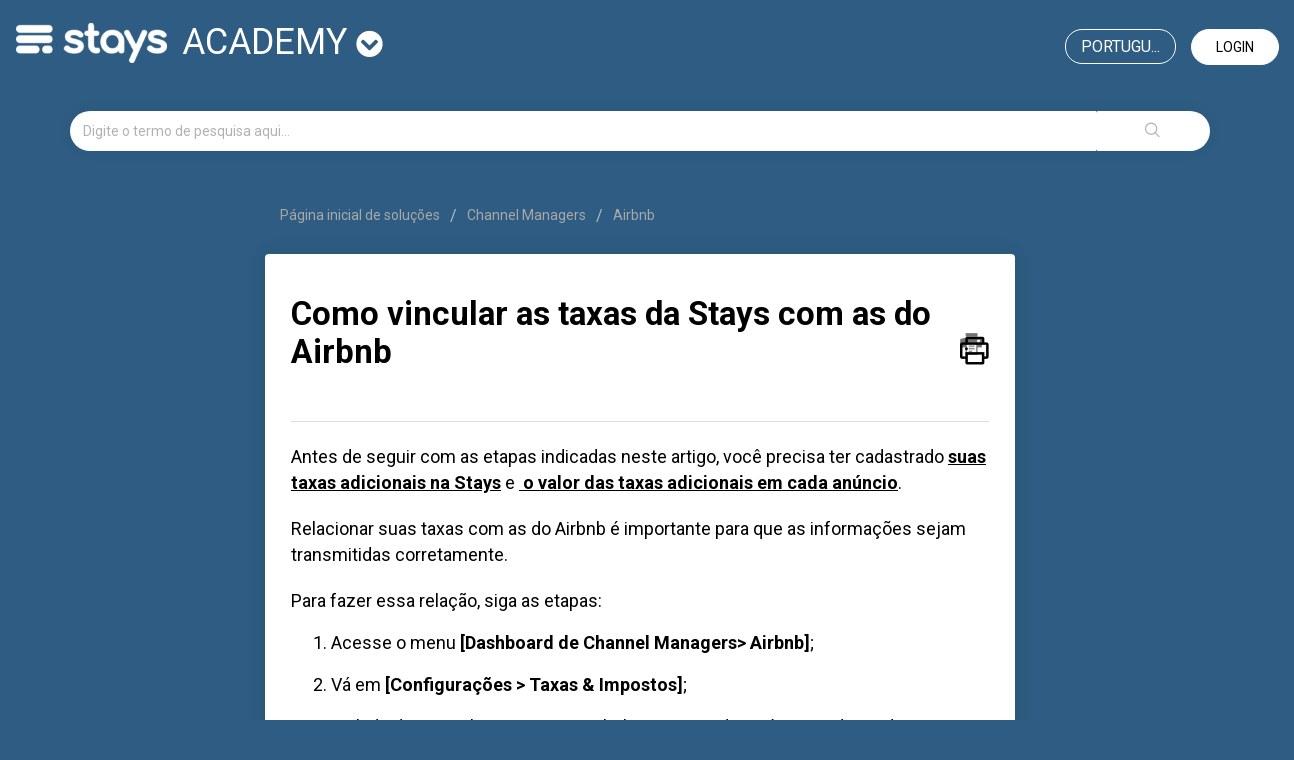

--- FILE ---
content_type: text/html; charset=utf-8
request_url: https://academy.stays.net/pt-BR/support/solutions/articles/36000078592-como-vincular-as-taxas-do-stays-net-com-as-do-airbnb-
body_size: 9238
content:
<!DOCTYPE html>
       
        <!--[if lt IE 7]><html class="no-js ie6 dew-dsm-theme " lang="pt-BR" dir="ltr" data-date-format="non_us"><![endif]-->       
        <!--[if IE 7]><html class="no-js ie7 dew-dsm-theme " lang="pt-BR" dir="ltr" data-date-format="non_us"><![endif]-->       
        <!--[if IE 8]><html class="no-js ie8 dew-dsm-theme " lang="pt-BR" dir="ltr" data-date-format="non_us"><![endif]-->       
        <!--[if IE 9]><html class="no-js ie9 dew-dsm-theme " lang="pt-BR" dir="ltr" data-date-format="non_us"><![endif]-->       
        <!--[if IE 10]><html class="no-js ie10 dew-dsm-theme " lang="pt-BR" dir="ltr" data-date-format="non_us"><![endif]-->       
        <!--[if (gt IE 10)|!(IE)]><!--><html class="no-js  dew-dsm-theme " lang="pt-BR" dir="ltr" data-date-format="non_us"><!--<![endif]-->
	<head>
		
		<!-- Title for the page -->
<title> Como vincular as taxas da Stays com as do Airbnb : academy</title>
<!--<title> Como relacionar taxas com Airbnb? : academy</title>-->

<!-- Meta information -->

      <meta charset="utf-8" />
      <meta http-equiv="X-UA-Compatible" content="IE=edge,chrome=1" />
      <meta name="description" content= "Aprenda a vincular suas taxas cobradas cadastradas no Stays.net com as taxas existentes no Airbnb.  Aplicável a usuários com conexões VR (conteúdo)." />
      <meta name="author" content= "" />
       <meta property="og:title" content="Como relacionar taxas com Airbnb?" />  <meta property="og:url" content="https://academy.stays.net/pt-BR/support/solutions/articles/36000078592-como-vincular-as-taxas-da-stays-com-as-do-airbnb" />  <meta property="og:description" content=" Antes de seguir com as etapas indicadas neste artigo, você precisa ter cadastrado suas taxas adicionais na Stays e  o valor das taxas adicionais em cada anúncio.  Relacionar suas taxas com as do Airbnb é importante para que as informações sejam t..." />  <meta property="og:image" content="https://s3.amazonaws.com/cdn.freshdesk.com/data/helpdesk/attachments/production/36205879556/logo/npMmCEA2oOH-J4MEHAENIgYNK6mbjT1hFw.png?X-Amz-Algorithm=AWS4-HMAC-SHA256&amp;amp;X-Amz-Credential=AKIAS6FNSMY2XLZULJPI%2F20260112%2Fus-east-1%2Fs3%2Faws4_request&amp;amp;X-Amz-Date=20260112T070826Z&amp;amp;X-Amz-Expires=604800&amp;amp;X-Amz-SignedHeaders=host&amp;amp;X-Amz-Signature=10623120d76e4e5d7afc4630c5e7d37c97e6ac2e3183df606ca50385f4bb4bb4" />  <meta property="og:site_name" content="academy" />  <meta property="og:type" content="article" />  <meta name="twitter:title" content="Como relacionar taxas com Airbnb?" />  <meta name="twitter:url" content="https://academy.stays.net/pt-BR/support/solutions/articles/36000078592-como-vincular-as-taxas-da-stays-com-as-do-airbnb" />  <meta name="twitter:description" content=" Antes de seguir com as etapas indicadas neste artigo, você precisa ter cadastrado suas taxas adicionais na Stays e  o valor das taxas adicionais em cada anúncio.  Relacionar suas taxas com as do Airbnb é importante para que as informações sejam t..." />  <meta name="twitter:image" content="https://s3.amazonaws.com/cdn.freshdesk.com/data/helpdesk/attachments/production/36205879556/logo/npMmCEA2oOH-J4MEHAENIgYNK6mbjT1hFw.png?X-Amz-Algorithm=AWS4-HMAC-SHA256&amp;amp;X-Amz-Credential=AKIAS6FNSMY2XLZULJPI%2F20260112%2Fus-east-1%2Fs3%2Faws4_request&amp;amp;X-Amz-Date=20260112T070826Z&amp;amp;X-Amz-Expires=604800&amp;amp;X-Amz-SignedHeaders=host&amp;amp;X-Amz-Signature=10623120d76e4e5d7afc4630c5e7d37c97e6ac2e3183df606ca50385f4bb4bb4" />  <meta name="twitter:card" content="summary" />  <meta name="keywords" content="airbnb, taxas, configurações, channelmanagers, conexão" />  <link rel="canonical" href="https://academy.stays.net/pt-BR/support/solutions/articles/36000078592-como-vincular-as-taxas-da-stays-com-as-do-airbnb" />  <link rel='alternate' hreflang="en" href="https://academy.stays.net/en/support/solutions/articles/36000078592-how-to-link-stays-fees-with-the-airbnb-ones"/>  <link rel='alternate' hreflang="es-LA" href="https://academy.stays.net/es-LA/support/solutions/articles/36000078592-c%C3%B3mo-vincular-las-tarifas-de-stays-con-las-de-airbnb"/>  <link rel='alternate' hreflang="pt-BR" href="https://academy.stays.net/pt-BR/support/solutions/articles/36000078592-como-vincular-as-taxas-da-stays-com-as-do-airbnb"/> 

<!-- Responsive setting -->
<link rel="apple-touch-icon" href="/assets/misc/favicon.ico?702017" />
        <link rel="apple-touch-icon" sizes="72x72" href="/assets/misc/favicon.ico?702017" />
        <link rel="apple-touch-icon" sizes="114x114" href="/assets/misc/favicon.ico?702017" />
        <link rel="apple-touch-icon" sizes="144x144" href="/assets/misc/favicon.ico?702017" />
        <meta name="viewport" content="width=device-width, initial-scale=1.0, maximum-scale=5.0, user-scalable=yes" /> 

<meta name="google-site-verification" content="xNckuYN4SXECLOjxRgqUkpTPyuIKQln3yHCFdtm3MXo" />


<!-- Latest compiled and minified CSS -->
<link rel="stylesheet" href="https://stackpath.bootstrapcdn.com/bootstrap/3.4.1/css/bootstrap.min.css" integrity="sha384-HSMxcRTRxnN+Bdg0JdbxYKrThecOKuH5zCYotlSAcp1+c8xmyTe9GYg1l9a69psu" crossorigin="anonymous">

<link rel="stylesheet" href="https://use.fontawesome.com/releases/v5.7.2/css/all.css" integrity="sha384-fnmOCqbTlWIlj8LyTjo7mOUStjsKC4pOpQbqyi7RrhN7udi9RwhKkMHpvLbHG9Sr" crossorigin="anonymous">
<!-- Latest compiled and minified JavaScript -->
<script src="https://stackpath.bootstrapcdn.com/bootstrap/3.4.1/js/bootstrap.min.js" integrity="sha384-aJ21OjlMXNL5UyIl/XNwTMqvzeRMZH2w8c5cRVpzpU8Y5bApTppSuUkhZXN0VxHd" crossorigin="anonymous"></script>
		
		<!-- Adding meta tag for CSRF token -->
		<meta name="csrf-param" content="authenticity_token" />
<meta name="csrf-token" content="kdPu8/kwjXCsgM1CVlxYriFaVxlQ6fe1jUKX04guOP1ASynepHU7JjnVM3D+iOzHNtdZkmRZu2pmwpwquh+WnA==" />
		<!-- End meta tag for CSRF token -->
		
		<!-- Fav icon for portal -->
		<link rel='shortcut icon' href='/assets/misc/favicon.ico?702017' />

		<!-- Base stylesheet -->
 
		<link rel="stylesheet" media="print" href="https://assets1.freshdesk.com/assets/cdn/portal_print-6e04b27f27ab27faab81f917d275d593fa892ce13150854024baaf983b3f4326.css" />
	  		<link rel="stylesheet" media="screen" href="https://assets9.freshdesk.com/assets/cdn/falcon_portal_utils-a58414d6bc8bc6ca4d78f5b3f76522e4970de435e68a5a2fedcda0db58f21600.css" />	

		
		<!-- Theme stylesheet -->

		<link href="/support/theme.css?v=4&amp;d=1726768217" media="screen" rel="stylesheet" type="text/css">

		<!-- Google font url if present -->
		<link href='https://fonts.googleapis.com/css?family=Roboto:regular,italic,500,700,700italic' rel='stylesheet' type='text/css' nonce='bVuiCLNRij/AoEY873aX1A=='>

		<!-- Including default portal based script framework at the top -->
		<script src="https://assets10.freshdesk.com/assets/cdn/portal_head_v2-d07ff5985065d4b2f2826fdbbaef7df41eb75e17b915635bf0413a6bc12fd7b7.js"></script>
		<!-- Including syntexhighlighter for portal -->
		<script src="https://assets4.freshdesk.com/assets/cdn/prism-841b9ba9ca7f9e1bc3cdfdd4583524f65913717a3ab77714a45dd2921531a402.js"></script>

		    <!-- Google tag (gtag.js) -->
	<script async src='https://www.googletagmanager.com/gtag/js?id=G-9Y1K63CC9J' nonce="bVuiCLNRij/AoEY873aX1A=="></script>
	<script nonce="bVuiCLNRij/AoEY873aX1A==">
	  window.dataLayer = window.dataLayer || [];
	  function gtag(){dataLayer.push(arguments);}
	  gtag('js', new Date());
	  gtag('config', 'G-9Y1K63CC9J');
	</script>


		<!-- Access portal settings information via javascript -->
		 <script type="text/javascript">     var portal = {"language":"pt-BR","name":"academy","contact_info":"","current_page_name":"article_view","current_tab":"solutions","vault_service":{"url":"https://vault-service.freshworks.com/data","max_try":2,"product_name":"fd"},"current_account_id":806316,"preferences":{"bg_color":"#ffffff","header_color":"#ffffff","help_center_color":"#f6f6f6","footer_color":"#2e5c82","tab_color":"#ffffff","tab_hover_color":"#006a93","btn_background":"#f3f5f7","btn_primary_background":"#00b9ea","base_font":"Roboto","text_color":"#000000","headings_font":"Roboto","headings_color":"#000000","link_color":"#000000","link_color_hover":"#00b9ea","input_focus_ring_color":"#00b9ea","non_responsive":"false","personalized_articles":true},"image_placeholders":{"spacer":"https://assets1.freshdesk.com/assets/misc/spacer.gif","profile_thumb":"https://assets8.freshdesk.com/assets/misc/profile_blank_thumb-4a7b26415585aebbd79863bd5497100b1ea52bab8df8db7a1aecae4da879fd96.jpg","profile_medium":"https://assets3.freshdesk.com/assets/misc/profile_blank_medium-1dfbfbae68bb67de0258044a99f62e94144f1cc34efeea73e3fb85fe51bc1a2c.jpg"},"falcon_portal_theme":true,"current_object_id":36000078592};     var attachment_size = 20;     var blocked_extensions = "";     var allowed_extensions = "";     var store = { 
        ticket: {},
        portalLaunchParty: {} };    store.portalLaunchParty.ticketFragmentsEnabled = false;    store.pod = "us-east-1";    store.region = "US"; </script> 


			
	</head>
	<body>
            	
		
		
		
<!-- Google Tag Manager -->
<script>(function(w,d,s,l,i){w[l]=w[l]||[];w[l].push({'gtm.start':
new Date().getTime(),event:'gtm.js'});var f=d.getElementsByTagName(s)[0],
j=d.createElement(s),dl=l!='dataLayer'?'&l='+l:'';j.async=true;j.src=
'https://www.googletagmanager.com/gtm.js?id='+i+dl;f.parentNode.insertBefore(j,f);
})(window,document,'script','dataLayer','GTM-TQS8LC');</script>
<!-- End Google Tag Manager -->
<header>  
  <nav class="navbar navbar-default" style="background: transparent;border: 0; margin-bottom:0;">
<div id="google_translate_element"></div>
<script type="text/javascript">
function googleTranslateElementInit() {
	new google.translate.TranslateElement({pageLanguage: 'en', layout: google.translate.TranslateElement.InlineLayout.HORIZONTAL, multilanguagePage: true}, 'google_translate_element');
}

</script>

    <!-- Collect the nav links, forms, and other content for toggling -->
    <div class="navbar" id="bs-example-navbar-collapse-1">
      <div class="row">
        <div class="col-xs-12 col-md-6">
             <a class="navbar-brand" href="https://onboarding.stays.net/pt-BR/support/home">
              <img style="width: auto;
              filter: brightness(0) invert(1);
              margin-top: 7px;
              margin-right: 15px;" 
               src="https://i.imgur.com/8HGHdmx.png" 
               alt="Logo">
          	</a>
			<div class="dropdown" id="portal-toggle">
              <a href="#" class="dropdown-toggle" data-toggle="dropdown" role="button" aria-haspopup="true" aria-expanded="false">academy <i class="fa fa-chevron-circle-down" style="font-size: 27px;"></i></a>
              <ul class="dropdown-menu">
                <li><a href="https://onboarding.stays.net/pt-BR/support/home">onboarding</a></li>
                <li><a href="https://academy.stays.net/pt-BR/support/home">academy</a></li>
                <li><a href="https://family.stays.net/pt-BR/support/home">family</a></li>
              </ul>
          </div>
        </div>
        
      	<div class="col-xs-12 col-md-6 text-right">
          
        
          <a href="/pt-BR/support/login" class="login">Login</a>
        
          
          <div class="banner-language-selector pull-right" data-tabs="tabs"
                data-toggle='tooltip' data-placement="bottom" title="Portuguese (BR)"><ul class="language-options" role="tablist"><li class="dropdown"><h5 class="dropdown-toggle" data-toggle="dropdown"><span>Portugu...</span><span class="caret"></span></h5><ul class="dropdown-menu " role="menu" aria-labelledby="dropdownMenu"><li><a class="active" tabindex="-1" href="/pt-BR/support/solutions/articles/36000078592-como-vincular-as-taxas-da-stays-com-as-do-airbnb"><span class='icon-dd-tick-dark'></span>Portuguese (BR) </a></li><li><a class="" tabindex="-1" href="/en/support/solutions/articles/36000078592-how-to-link-stays-fees-with-the-airbnb-ones">English</a></li><li><a class="" tabindex="-1" href="/es-LA/support/solutions/articles/36000078592-c%C3%B3mo-vincular-las-tarifas-de-stays-con-las-de-airbnb">Spanish (Latin America)</a></li></ul></li></ul></div>

      </div>
    </div>
    </div><!-- /.navbar-collapse -->
  </div><!-- /.container-fluid -->
</nav>
  
  
  

  <!-- Search and page links for the page -->


	<div class="container">
		<div class="row">
			<div class="col-sm-12">
				<form class="hc-search-form print--remove" autocomplete="off" action="/pt-BR/support/search/solutions" id="hc-search-form" data-csrf-ignore="true">
	<div class="hc-search-input">
	<label for="support-search-input" class="hide">Digite o termo de pesquisa aqui...</label>
		<input placeholder="Digite o termo de pesquisa aqui..." type="text"
			name="term" class="special" value=""
            rel="page-search" data-max-matches="10" id="support-search-input">
	</div>
	<div class="hc-search-button">
		<button class="btn btn-primary" aria-label="Pesquisar" type="submit" autocomplete="off">
			<i class="mobile-icon-search hide-tablet"></i>
			<span class="hide-in-mobile">
				Pesquisar
			</span>
		</button>
	</div>
</form>
			</div>
		</div>
          <div class="hidden hc-nav ">
			 <nav>  </nav>
		</div>
	</div>



</header>

<!-- Google Tag Manager (noscript) -->
<noscript><iframe src="https://www.googletagmanager.com/ns.html?id=GTM-TQS8LC"
height="0" width="0" style="display:none;visibility:hidden"></iframe></noscript>
<!-- End Google Tag Manager (noscript) -->

<!-- Search and page links for the page -->
	




<div class="container">
	
	
	

	<!-- Notification Messages -->
	 <div class="alert alert-with-close notice hide" id="noticeajax"></div> 

	
		
		<div class="row">
  <div class="col-sm-8 col-sm-offset-2">
	<div class="breadcrumb">
		<a href="/pt-BR/support/solutions"> Página inicial de soluções </a>
		<a href="/pt-BR/support/solutions/36000006828">Channel Managers</a>
		<a href="/pt-BR/support/solutions/folders/36000181125">Airbnb</a>
	</div>
  </div>
</div>
<div class="row">
<div class="col-sm-8 col-sm-offset-2 min-height-on-desktop fc-article-show" id="article-show-36000078592">
<div class="panel panel-default">
  <div class="panel-body">
	<b class="page-stamp page-stamp-article">
		<b class="icon-page-article"></b>
	</b>

	<h2 class="heading">Como vincular as taxas da Stays com as do Airbnb
		<a href="javascript:print();" class="icon-print solution-print-icon" title="Imprimir este artigo"></a>
	</h2>
    
	
	<p class="hidden">Modificado em: Ter, 6 Ago, 2024 na (o)  1:54 PM</p>
	<hr />
	

	<article class="article-body" id="article-body" rel="image-enlarge">
		<p dir="ltr">Antes de seguir com as etapas indicadas neste artigo, você precisa ter cadastrado <strong><u dir="ltr"><a dir="ltr" href="https://stays.freshdesk.com/pt-BR/support/solutions/articles/36000111255-como-crio-uma-taxa-na-stays-net-">suas taxas adicionais na Stays</a></u></strong> e <strong><u><a dir="ltr" href="https://academy.stays.net/pt-BR/support/solutions/articles/36000240895">&nbsp;o valor das taxas adicionais em cada anúncio</a></u></strong>.</p><p>Relacionar suas taxas com as do Airbnb é importante para que as informações sejam transmitidas corretamente.</p><p dir="ltr">Para fazer essa relação, siga as etapas:</p><ol><li dir="ltr">Acesse o menu <strong>[Dashboard de Channel Managers&gt; Airbnb]</strong>;</li><li dir="ltr">Vá em <strong dir="ltr">[</strong><strong>Configurações &gt; Taxas &amp; Impostos]</strong>;</li><li dir="ltr">Ao lado direito, selecione a taxa Airbnb correspondente à sua cadastrada;</li><li dir="ltr">Salve as alterações.<img src="https://s3.amazonaws.com/cdn.freshdesk.com/data/helpdesk/attachments/production/36124292992/original/1Kq81Fpp1uiZGOAEjbdW6JaRtE4zUH7XOg.png?1652114907" class="fr-fic fr-dib fr-fil" style="width: 270px;" data-id="36124292992" data-attachment="[object Object]"></li></ol><pre class="fd-callout fd-callout--note" dir="ltr">As taxas no Airbnb terão o comportamento de cobrança do canal, ou seja, mesmo que sua taxa seja "por noite" na Stays, se o Airbnb apenas cobra por reserva, a cobrança por reserva será aplicada nas reservas Airbnb. <strong><u dir="ltr"><a dir="ltr" href="https://www.airbnb.com.br/help/article/2385/posso-recolher-taxas-adicionais-diretamente-dos-meus-h%C3%B3spedes-no-momento-da-reserva" rel="noopener noreferrer" target="_blank">Saiba mais.</a></u></strong></pre><p dir="ltr"><br>Caso você faça alguma alteração, ela será enviada ao canal em até 6h.</p>
	</article>

	<hr />	
		

		<p class="article-vote" id="voting-container" 
											data-user-id="" 
											data-article-id="36000078592"
											data-language="pt-BR">
										Isso foi útil para você?<span data-href="/pt-BR/support/solutions/articles/36000078592/thumbs_up" class="vote-up a-link" id="article_thumbs_up" 
									data-remote="true" data-method="put" data-update="#voting-container" 
									data-user-id=""
									data-article-id="36000078592"
									data-language="pt-BR"
									data-update-with-message="Ficamos felizes em ajudar. Obrigado pelo seu feedback.">
								Sim</span><span class="vote-down-container"><span data-href="/pt-BR/support/solutions/articles/36000078592/thumbs_down" class="vote-down a-link" id="article_thumbs_down" 
									data-remote="true" data-method="put" data-update="#vote-feedback-form" 
									data-user-id=""
									data-article-id="36000078592"
									data-language="pt-BR"
									data-hide-dom="#voting-container" data-show-dom="#vote-feedback-container">
								Não</span></span></p><a class="hide a-link" id="vote-feedback-form-link" data-hide-dom="#vote-feedback-form-link" data-show-dom="#vote-feedback-container">Enviar feedback</a><div id="vote-feedback-container"class="hide">	<div class="lead">Lamentamos não termos conseguido ajudá-lo(a) mais. Ajude-nos a melhorar este artigo com o seu feedback.</div>	<div id="vote-feedback-form">		<div class="sloading loading-small loading-block"></div>	</div></div>
</div>
  </div>
</div>
<div class="col-sm-4 rounded-6 fc-related-articles hidden">
	<div id="related_articles"><div class="cs-g-c"><section class="article-list"><h3 class="list-lead">Artigos relacionados</h3><ul rel="remote" 
			data-remote-url="/pt-BR/support/search/articles/36000078592/related_articles?container=related_articles&limit=10" 
			id="related-article-list"></ul></section></div></div>
</div>
</div>

	

	

</div>

	<footer class="footer rounded-6">
		<nav class="footer-links page no-padding hidden">
			
					
						<a href="/pt-BR/support/home" class="">Início</a>
					
						<a href="/pt-BR/support/solutions" class="active">Soluções</a>
					
			
			
			  <a href="#portal-cookie-info" rel="freshdialog" data-lazy-load="true" class="cookie-link"
        data-width="450px" title="Por que adoramos os cookies" data-template-footer="">
        Política de cookies
      </a> <div id="portal-cookie-info" class="hide"><textarea>
        <p>Usamos cookies para oferecer a você uma experiência melhor no Freshdesk. </p>
        <p>Você pode saber mais sobre os tipos de cookies que usamos, por quê e como eles são usados em <a href="https://www.freshworks.com/privacy/" target="_blank" rel="nofollow">Política de privacidade</a>. Se você odeia cookies, ou está de dieta, você também pode desativar todos eles, mas observe que os serviços do Freshdesk dependem muito de alguns cookies (adoramos aqueles com gotas de chocolate), e algumas partes do Freshdesk podem não funcionar adequadamente se você desativar os cookies. </p>
        <p>Também consideramos que você concorda em usar os cookies e aceita isso, conforme descrito em <a href="https://www.freshworks.com/privacy/" target="_blank" rel="nofollow">Política de privacidade</a>, ao menos que você escolha desabilitar todos eles por meio de seu navegador. </p>
      </textarea></div> 
		</nav>
	</footer>
	  <div class="copyright">
        <a href=https://freshdesk.com/br/?utm_source=portal&utm_medium=reflink&utm_campaign=portal_reflink target="_blank" rel="nofollow"> Software de helpdesk </a>
        por Freshdesk
      </div> 






			<script src="https://assets4.freshdesk.com/assets/cdn/portal_bottom-0fe88ce7f44d512c644a48fda3390ae66247caeea647e04d017015099f25db87.js"></script>

		<script src="https://assets10.freshdesk.com/assets/cdn/redactor-642f8cbfacb4c2762350a557838bbfaadec878d0d24e9a0d8dfe90b2533f0e5d.js"></script> 
		<script src="https://assets4.freshdesk.com/assets/cdn/lang/pt-br-5ecf95f4c56c3f802bd21bfc0b657bf7aa9ff79f2f67d5ba62975e266a72bc4e.js"></script>
		<!-- for i18n-js translations -->
  		<script src="https://assets4.freshdesk.com/assets/cdn/i18n/portal/pt-BR-c0e66f327aaa5ab0560cd535f4de8489e0421500b98b2d31902ea8c64d2cf8ce.js"></script>
		<!-- Including default portal based script at the bottom -->
		<script nonce="bVuiCLNRij/AoEY873aX1A==">
//<![CDATA[
	
	jQuery(document).ready(function() {
					
		// Setting the locale for moment js
		moment.lang('pt-br');

		var validation_meassages = {"required":"Este campo é obrigatório","remote":"Corrija este campo.","email":"Forneça um endereço de e-mail válido.","url":"Forneça uma URL válida.","date":"Forneça uma data válida.","dateISO":"Forneça uma data válida (ISO).","number":"Forneça um número válido.","digits":"Digite apenas números","creditcard":"Forneça um número de cartão de crédito válido.","equalTo":"Digite o mesmo valor novamente.","two_decimal_place_warning":"O valor não pode ter mais de 2 casas decimais","select_atleast_one":"Selecione pelo menos uma opção.","select2_minimum_limit":"Digite %{char_count} ou mais letras","select2_maximum_limit":"Você só pode selecionar %{limit} %{container}","integration_no_match":"não há dados correspondentes...","ember_method_name_reserved":"Este nome está reservado e não pode ser usado. Por favor, escolha um nome diferente."}	

		jQuery.extend(jQuery.validator.messages, validation_meassages );


		jQuery(".call_duration").each(function () {
			var format,time;
			if (jQuery(this).data("time") === undefined) { return; }
			if(jQuery(this).hasClass('freshcaller')){ return; }
			time = jQuery(this).data("time");
			if (time>=3600) {
			 format = "hh:mm:ss";
			} else {
				format = "mm:ss";
			}
			jQuery(this).html(time.toTime(format));
		});
	});

	// Shortcuts variables
	var Shortcuts = {"global":{"help":"?","save":"mod+return","cancel":"esc","search":"/","status_dialog":"mod+alt+return","save_cuctomization":"mod+shift+s"},"app_nav":{"dashboard":"g d","tickets":"g t","social":"g e","solutions":"g s","forums":"g f","customers":"g c","reports":"g r","admin":"g a","ticket_new":"g n","compose_email":"g m"},"pagination":{"previous":"alt+left","next":"alt+right","alt_previous":"j","alt_next":"k"},"ticket_list":{"ticket_show":"return","select":"x","select_all":"shift+x","search_view":"v","show_description":"space","unwatch":"w","delete":"#","pickup":"@","spam":"!","close":"~","silent_close":"alt+shift+`","undo":"z","reply":"r","forward":"f","add_note":"n","scenario":"s"},"ticket_detail":{"toggle_watcher":"w","reply":"r","forward":"f","add_note":"n","close":"~","silent_close":"alt+shift+`","add_time":"m","spam":"!","delete":"#","show_activities_toggle":"}","properties":"p","expand":"]","undo":"z","select_watcher":"shift+w","go_to_next":["j","down"],"go_to_previous":["k","up"],"scenario":"s","pickup":"@","collaboration":"d"},"social_stream":{"search":"s","go_to_next":["j","down"],"go_to_previous":["k","up"],"open_stream":["space","return"],"close":"esc","reply":"r","retweet":"shift+r"},"portal_customizations":{"preview":"mod+shift+p"},"discussions":{"toggle_following":"w","add_follower":"shift+w","reply_topic":"r"}};
	
	// Date formats
	var DATE_FORMATS = {"non_us":{"moment_date_with_week":"ddd, D MMM, YYYY","datepicker":"d M, yy","datepicker_escaped":"d M yy","datepicker_full_date":"D, d M, yy","mediumDate":"d MMM, yyyy"},"us":{"moment_date_with_week":"ddd, MMM D, YYYY","datepicker":"M d, yy","datepicker_escaped":"M d yy","datepicker_full_date":"D, M d, yy","mediumDate":"MMM d, yyyy"}};

	var lang = { 
		loadingText: "Aguarde...",
		viewAllTickets: "Exibir todos os tickets"
	};


//]]>
</script> 

		

		<img src='/pt-BR/support/solutions/articles/36000078592-como-vincular-as-taxas-da-stays-com-as-do-airbnb/hit' alt='Número de visualizações do artigo' aria-hidden='true'/>
		<script type="text/javascript">
     		I18n.defaultLocale = "en";
     		I18n.locale = "pt-BR";
		</script>
			
    	


		<!-- Include dynamic input field script for signup and profile pages (Mint theme) -->

	</body>
</html>
